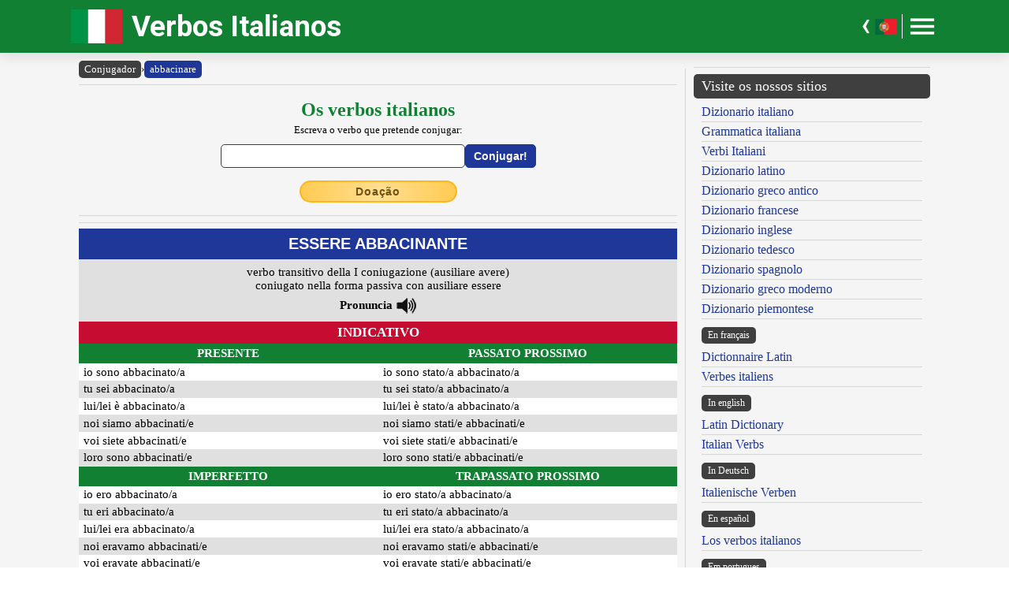

--- FILE ---
content_type: text/html; charset=UTF-8
request_url: https://www.italian-verbs.com/os-verbos-italianos.php?lemma=ABBACINARE100&mode=P
body_size: 11367
content:
<!DOCTYPE html><html lang="pt"><head><meta http-equiv="Content-Type" content="text/html; charset=UTF-8"/>
<script>var __ezHttpConsent={setByCat:function(src,tagType,attributes,category,force,customSetScriptFn=null){var setScript=function(){if(force||window.ezTcfConsent[category]){if(typeof customSetScriptFn==='function'){customSetScriptFn();}else{var scriptElement=document.createElement(tagType);scriptElement.src=src;attributes.forEach(function(attr){for(var key in attr){if(attr.hasOwnProperty(key)){scriptElement.setAttribute(key,attr[key]);}}});var firstScript=document.getElementsByTagName(tagType)[0];firstScript.parentNode.insertBefore(scriptElement,firstScript);}}};if(force||(window.ezTcfConsent&&window.ezTcfConsent.loaded)){setScript();}else if(typeof getEzConsentData==="function"){getEzConsentData().then(function(ezTcfConsent){if(ezTcfConsent&&ezTcfConsent.loaded){setScript();}else{console.error("cannot get ez consent data");force=true;setScript();}});}else{force=true;setScript();console.error("getEzConsentData is not a function");}},};</script>
<script>var ezTcfConsent=window.ezTcfConsent?window.ezTcfConsent:{loaded:false,store_info:false,develop_and_improve_services:false,measure_ad_performance:false,measure_content_performance:false,select_basic_ads:false,create_ad_profile:false,select_personalized_ads:false,create_content_profile:false,select_personalized_content:false,understand_audiences:false,use_limited_data_to_select_content:false,};function getEzConsentData(){return new Promise(function(resolve){document.addEventListener("ezConsentEvent",function(event){var ezTcfConsent=event.detail.ezTcfConsent;resolve(ezTcfConsent);});});}</script>
<script>if(typeof _setEzCookies!=='function'){function _setEzCookies(ezConsentData){var cookies=window.ezCookieQueue;for(var i=0;i<cookies.length;i++){var cookie=cookies[i];if(ezConsentData&&ezConsentData.loaded&&ezConsentData[cookie.tcfCategory]){document.cookie=cookie.name+"="+cookie.value;}}}}
window.ezCookieQueue=window.ezCookieQueue||[];if(typeof addEzCookies!=='function'){function addEzCookies(arr){window.ezCookieQueue=[...window.ezCookieQueue,...arr];}}
addEzCookies([{name:"ezoab_477313",value:"mod101-c; Path=/; Domain=italian-verbs.com; Max-Age=7200",tcfCategory:"store_info",isEzoic:"true",},{name:"ezosuibasgeneris-1",value:"8997e307-85a3-4e64-41f0-dd24504799eb; Path=/; Domain=italian-verbs.com; Expires=Mon, 18 Jan 2027 14:45:40 UTC; Secure; SameSite=None",tcfCategory:"understand_audiences",isEzoic:"true",}]);if(window.ezTcfConsent&&window.ezTcfConsent.loaded){_setEzCookies(window.ezTcfConsent);}else if(typeof getEzConsentData==="function"){getEzConsentData().then(function(ezTcfConsent){if(ezTcfConsent&&ezTcfConsent.loaded){_setEzCookies(window.ezTcfConsent);}else{console.error("cannot get ez consent data");_setEzCookies(window.ezTcfConsent);}});}else{console.error("getEzConsentData is not a function");_setEzCookies(window.ezTcfConsent);}</script><script type="text/javascript" data-ezscrex='false' data-cfasync='false'>window._ezaq = Object.assign({"edge_cache_status":13,"edge_response_time":91,"url":"https://www.italian-verbs.com/os-verbos-italianos.php?lemma=ABBACINARE100\u0026mode=P"}, typeof window._ezaq !== "undefined" ? window._ezaq : {});</script><script type="text/javascript" data-ezscrex='false' data-cfasync='false'>window._ezaq = Object.assign({"ab_test_id":"mod101-c"}, typeof window._ezaq !== "undefined" ? window._ezaq : {});window.__ez=window.__ez||{};window.__ez.tf={};</script><script type="text/javascript" data-ezscrex='false' data-cfasync='false'>window.ezDisableAds = true;</script>
<script data-ezscrex='false' data-cfasync='false' data-pagespeed-no-defer>var __ez=__ez||{};__ez.stms=Date.now();__ez.evt={};__ez.script={};__ez.ck=__ez.ck||{};__ez.template={};__ez.template.isOrig=true;__ez.queue=__ez.queue||function(){var e=0,i=0,t=[],n=!1,o=[],r=[],s=!0,a=function(e,i,n,o,r,s,a){var l=arguments.length>7&&void 0!==arguments[7]?arguments[7]:window,d=this;this.name=e,this.funcName=i,this.parameters=null===n?null:w(n)?n:[n],this.isBlock=o,this.blockedBy=r,this.deleteWhenComplete=s,this.isError=!1,this.isComplete=!1,this.isInitialized=!1,this.proceedIfError=a,this.fWindow=l,this.isTimeDelay=!1,this.process=function(){f("... func = "+e),d.isInitialized=!0,d.isComplete=!0,f("... func.apply: "+e);var i=d.funcName.split("."),n=null,o=this.fWindow||window;i.length>3||(n=3===i.length?o[i[0]][i[1]][i[2]]:2===i.length?o[i[0]][i[1]]:o[d.funcName]),null!=n&&n.apply(null,this.parameters),!0===d.deleteWhenComplete&&delete t[e],!0===d.isBlock&&(f("----- F'D: "+d.name),m())}},l=function(e,i,t,n,o,r,s){var a=arguments.length>7&&void 0!==arguments[7]?arguments[7]:window,l=this;this.name=e,this.path=i,this.async=o,this.defer=r,this.isBlock=t,this.blockedBy=n,this.isInitialized=!1,this.isError=!1,this.isComplete=!1,this.proceedIfError=s,this.fWindow=a,this.isTimeDelay=!1,this.isPath=function(e){return"/"===e[0]&&"/"!==e[1]},this.getSrc=function(e){return void 0!==window.__ezScriptHost&&this.isPath(e)&&"banger.js"!==this.name?window.__ezScriptHost+e:e},this.process=function(){l.isInitialized=!0,f("... file = "+e);var i=this.fWindow?this.fWindow.document:document,t=i.createElement("script");t.src=this.getSrc(this.path),!0===o?t.async=!0:!0===r&&(t.defer=!0),t.onerror=function(){var e={url:window.location.href,name:l.name,path:l.path,user_agent:window.navigator.userAgent};"undefined"!=typeof _ezaq&&(e.pageview_id=_ezaq.page_view_id);var i=encodeURIComponent(JSON.stringify(e)),t=new XMLHttpRequest;t.open("GET","//g.ezoic.net/ezqlog?d="+i,!0),t.send(),f("----- ERR'D: "+l.name),l.isError=!0,!0===l.isBlock&&m()},t.onreadystatechange=t.onload=function(){var e=t.readyState;f("----- F'D: "+l.name),e&&!/loaded|complete/.test(e)||(l.isComplete=!0,!0===l.isBlock&&m())},i.getElementsByTagName("head")[0].appendChild(t)}},d=function(e,i){this.name=e,this.path="",this.async=!1,this.defer=!1,this.isBlock=!1,this.blockedBy=[],this.isInitialized=!0,this.isError=!1,this.isComplete=i,this.proceedIfError=!1,this.isTimeDelay=!1,this.process=function(){}};function c(e,i,n,s,a,d,c,u,f){var m=new l(e,i,n,s,a,d,c,f);!0===u?o[e]=m:r[e]=m,t[e]=m,h(m)}function h(e){!0!==u(e)&&0!=s&&e.process()}function u(e){if(!0===e.isTimeDelay&&!1===n)return f(e.name+" blocked = TIME DELAY!"),!0;if(w(e.blockedBy))for(var i=0;i<e.blockedBy.length;i++){var o=e.blockedBy[i];if(!1===t.hasOwnProperty(o))return f(e.name+" blocked = "+o),!0;if(!0===e.proceedIfError&&!0===t[o].isError)return!1;if(!1===t[o].isComplete)return f(e.name+" blocked = "+o),!0}return!1}function f(e){var i=window.location.href,t=new RegExp("[?&]ezq=([^&#]*)","i").exec(i);"1"===(t?t[1]:null)&&console.debug(e)}function m(){++e>200||(f("let's go"),p(o),p(r))}function p(e){for(var i in e)if(!1!==e.hasOwnProperty(i)){var t=e[i];!0===t.isComplete||u(t)||!0===t.isInitialized||!0===t.isError?!0===t.isError?f(t.name+": error"):!0===t.isComplete?f(t.name+": complete already"):!0===t.isInitialized&&f(t.name+": initialized already"):t.process()}}function w(e){return"[object Array]"==Object.prototype.toString.call(e)}return window.addEventListener("load",(function(){setTimeout((function(){n=!0,f("TDELAY -----"),m()}),5e3)}),!1),{addFile:c,addFileOnce:function(e,i,n,o,r,s,a,l,d){t[e]||c(e,i,n,o,r,s,a,l,d)},addDelayFile:function(e,i){var n=new l(e,i,!1,[],!1,!1,!0);n.isTimeDelay=!0,f(e+" ...  FILE! TDELAY"),r[e]=n,t[e]=n,h(n)},addFunc:function(e,n,s,l,d,c,u,f,m,p){!0===c&&(e=e+"_"+i++);var w=new a(e,n,s,l,d,u,f,p);!0===m?o[e]=w:r[e]=w,t[e]=w,h(w)},addDelayFunc:function(e,i,n){var o=new a(e,i,n,!1,[],!0,!0);o.isTimeDelay=!0,f(e+" ...  FUNCTION! TDELAY"),r[e]=o,t[e]=o,h(o)},items:t,processAll:m,setallowLoad:function(e){s=e},markLoaded:function(e){if(e&&0!==e.length){if(e in t){var i=t[e];!0===i.isComplete?f(i.name+" "+e+": error loaded duplicate"):(i.isComplete=!0,i.isInitialized=!0)}else t[e]=new d(e,!0);f("markLoaded dummyfile: "+t[e].name)}},logWhatsBlocked:function(){for(var e in t)!1!==t.hasOwnProperty(e)&&u(t[e])}}}();__ez.evt.add=function(e,t,n){e.addEventListener?e.addEventListener(t,n,!1):e.attachEvent?e.attachEvent("on"+t,n):e["on"+t]=n()},__ez.evt.remove=function(e,t,n){e.removeEventListener?e.removeEventListener(t,n,!1):e.detachEvent?e.detachEvent("on"+t,n):delete e["on"+t]};__ez.script.add=function(e){var t=document.createElement("script");t.src=e,t.async=!0,t.type="text/javascript",document.getElementsByTagName("head")[0].appendChild(t)};__ez.dot=__ez.dot||{};__ez.queue.addFileOnce('/detroitchicago/boise.js', '/detroitchicago/boise.js?gcb=195-1&cb=5', true, [], true, false, true, false);__ez.queue.addFileOnce('/parsonsmaize/abilene.js', '/parsonsmaize/abilene.js?gcb=195-1&cb=e80eca0cdb', true, [], true, false, true, false);__ez.queue.addFileOnce('/parsonsmaize/mulvane.js', '/parsonsmaize/mulvane.js?gcb=195-1&cb=e75e48eec0', true, ['/parsonsmaize/abilene.js'], true, false, true, false);__ez.queue.addFileOnce('/detroitchicago/birmingham.js', '/detroitchicago/birmingham.js?gcb=195-1&cb=539c47377c', true, ['/parsonsmaize/abilene.js'], true, false, true, false);</script>
<script data-ezscrex="false" type="text/javascript" data-cfasync="false">window._ezaq = Object.assign({"ad_cache_level":0,"adpicker_placement_cnt":0,"ai_placeholder_cache_level":0,"ai_placeholder_placement_cnt":-1,"author":"Olivetti Media Communication - Enrico Olivetti","domain":"italian-verbs.com","domain_id":477313,"ezcache_level":2,"ezcache_skip_code":0,"has_bad_image":0,"has_bad_words":0,"is_sitespeed":0,"lt_cache_level":0,"response_size":48089,"response_size_orig":42215,"response_time_orig":72,"template_id":5,"url":"https://www.italian-verbs.com/os-verbos-italianos.php?lemma=ABBACINARE100\u0026mode=P","word_count":0,"worst_bad_word_level":0}, typeof window._ezaq !== "undefined" ? window._ezaq : {});__ez.queue.markLoaded('ezaqBaseReady');</script>
<script type='text/javascript' data-ezscrex='false' data-cfasync='false'>
window.ezAnalyticsStatic = true;

function analyticsAddScript(script) {
	var ezDynamic = document.createElement('script');
	ezDynamic.type = 'text/javascript';
	ezDynamic.innerHTML = script;
	document.head.appendChild(ezDynamic);
}
function getCookiesWithPrefix() {
    var allCookies = document.cookie.split(';');
    var cookiesWithPrefix = {};

    for (var i = 0; i < allCookies.length; i++) {
        var cookie = allCookies[i].trim();

        for (var j = 0; j < arguments.length; j++) {
            var prefix = arguments[j];
            if (cookie.indexOf(prefix) === 0) {
                var cookieParts = cookie.split('=');
                var cookieName = cookieParts[0];
                var cookieValue = cookieParts.slice(1).join('=');
                cookiesWithPrefix[cookieName] = decodeURIComponent(cookieValue);
                break; // Once matched, no need to check other prefixes
            }
        }
    }

    return cookiesWithPrefix;
}
function productAnalytics() {
	var d = {"pr":[6],"omd5":"c8a441aab3a082b15d9f61b148f82722","nar":"risk score"};
	d.u = _ezaq.url;
	d.p = _ezaq.page_view_id;
	d.v = _ezaq.visit_uuid;
	d.ab = _ezaq.ab_test_id;
	d.e = JSON.stringify(_ezaq);
	d.ref = document.referrer;
	d.c = getCookiesWithPrefix('active_template', 'ez', 'lp_');
	if(typeof ez_utmParams !== 'undefined') {
		d.utm = ez_utmParams;
	}

	var dataText = JSON.stringify(d);
	var xhr = new XMLHttpRequest();
	xhr.open('POST','/ezais/analytics?cb=1', true);
	xhr.onload = function () {
		if (xhr.status!=200) {
            return;
		}

        if(document.readyState !== 'loading') {
            analyticsAddScript(xhr.response);
            return;
        }

        var eventFunc = function() {
            if(document.readyState === 'loading') {
                return;
            }
            document.removeEventListener('readystatechange', eventFunc, false);
            analyticsAddScript(xhr.response);
        };

        document.addEventListener('readystatechange', eventFunc, false);
	};
	xhr.setRequestHeader('Content-Type','text/plain');
	xhr.send(dataText);
}
__ez.queue.addFunc("productAnalytics", "productAnalytics", null, true, ['ezaqBaseReady'], false, false, false, true);
</script><base href="https://www.italian-verbs.com/os-verbos-italianos.php?lemma=ABBACINARE100&amp;mode=P"/>
    <title>Os verbos italianos</title>
    <meta name="description" content="Verbos Italianos: conjugação de verbos regulares e irregulares da língua italiana!."/>
    <meta name="keywords" content="verbos italianos, conjugação de verbos italianos, conjugador de italiano, conjugação do verbo italiano, verbos italiano, verbos em italiano, gramática do verbo italiano, gramática do verbo em italiano, língua italiana, gramática italiana, aprender italiano, aprender a língua italiana, curso de italiano, curso de língua italiana, curso de línguas"/>
    <meta name="robots" content="all"/>
    
    <meta http-equiv="Content-Language" content="pt"/>
    <meta http-equiv="Keywords" content="verbos italianos, conjugação de verbos italianos, conjugador de italiano, conjugação do verbo italiano, verbos italiano, verbos em italiano, gramática do verbo italiano, gramática do verbo em italiano, língua italiana, gramática italiana, aprender italiano, aprender a língua italiana, curso de italiano, curso de língua italiana, curso de línguas"/>
    <meta name="viewport" content="width=device-width, initial-scale=1.0"/>

    <meta property="og:title" content="Os verbos italianos"/>
    <meta property="og:description" content="Verbos Italianos: conjugação de verbos regulares e irregulares da língua italiana!."/>
    <meta property="og:image" content="https://www.italian-verbs.com/inc/logo-banner.jpg"/>
    
    <meta name="OWNER" content="Arsenia Enriquez"/>
    <meta name="author" content="Olivetti Media Communication - Enrico Olivetti"/>
    <meta name="admin" content="Olivetti Media Communication - Mark Willian Olivetti"/>
    <meta name="developer" content="Olivetti Media Communication - Nazer Castañeda"/>

    <link rel="preconnect" href="https://fonts.googleapis.com"/>
    <link rel="preconnect" href="https://fonts.gstatic.com" crossorigin=""/>
    <link rel="preconnect" href="https://play.google.com"/>
    
    <link href="https://fonts.googleapis.com/css2?family=Roboto:wght@400;500;700&amp;display=swap" rel="stylesheet"/>

    <link rel="stylesheet" href="/inc/italian-verbs-v2.css"/>
    <link rel="stylesheet" href="/inc/template.style.default.css" type="text/css"/>
    <link rel="stylesheet" href="/inc/template.style.all.css" type="text/css"/>
    <link rel="stylesheet" href="/inc/template.style.media.css" type="text/css"/>

    
    <script>
        (function(i,s,o,g,r,a,m){i['GoogleAnalyticsObject']=r;i[r]=i[r]||function(){
        (i[r].q=i[r].q||[]).push(arguments)},i[r].l=1*new Date();a=s.createElement(o),
        m=s.getElementsByTagName(o)[0];a.async=1;a.src=g;m.parentNode.insertBefore(a,m)
        })(window,document,'script','//www.google-analytics.com/analytics.js','ga');

        ga('create', 'UA-73003971-1', 'auto');
        ga('require', 'displayfeatures')
        ga('send', 'pageview');
    </script>
    
    <script type="text/javascript">
        document.addEventListener("keydown", function(event) {
            if (document.activeElement == document.getElementById("txt_parola") 
            || document.activeElement == document.getElementById("txt_browse")) {
                return;
            }
            document.getElementById("txt_parola").focus();
        });
    </script>
<link rel='canonical' href='https://italian-verbs.com/os-verbos-italianos.php?lemma=ABBACINARE100&amp;mode=P' />
<script type='text/javascript'>
var ezoTemplate = 'orig_site';
var ezouid = '1';
var ezoFormfactor = '1';
</script><script data-ezscrex="false" type='text/javascript'>
var soc_app_id = '0';
var did = 477313;
var ezdomain = 'italian-verbs.com';
var ezoicSearchable = 1;
</script></head>
<body lang="pt" id="body">


<div class="container">

    <div id="header">
        <div class="header-wrapper">
            <div class="header-container">
                <div class="brand">
                    <div class="logo-container">
                        <a href="https://www.italian-verbs.com">
                            <img id="logoImage" src="/inc/logo-dizionario.png" width="65px" height="43px" alt="Verbos Italianos" title="Verbos Italianos"/>
                        </a>
                    </div>
                    <a class="site-name" href="https://www.italian-verbs.com">Verbos Italianos</a>
                </div>

                <div class="button-container">
                    <div class="lang-wrapper">
                        <div class="lang-container">
                            <a id="langArrowTrigger" class="lang-arrow hide-on-mobile" href="#">
                                <img alt="Selettore lingua" src="/inc/arrow-left.png" width="11px" height="18.28px"/>
                            </a>
                            <div id="langCollection" class="lang-collection hide-all hide-on-mobile">
                                <a class="lang-toggle" href="https://www.italian-verbs.com/italian-verbs/conjugation.php">
                                    <img alt="Italian verbs" title="Italian verbs" src="/inc/gb.png" width="30px" height="30px"/>
                                </a>
                                <a class="lang-toggle" href="https://www.italian-verbs.com/verbi-italiani/coniugazione.php">
                                    <img alt="Verbi italiani" title="Verbi italiani" src="/inc/it.png" width="30px" height="30px"/>
                                </a>
                                <a class="lang-toggle" href="https://www.italian-verbs.com/verbes-italiens/conjugaison.php">
                                    <img alt="Verbes italiens" title="Verbes italiens" src="/inc/fr.png" width="30px" height="30px"/>
                                </a>
                                <a class="lang-toggle" href="https://www.italian-verbs.com/italienische-verben/konjugation.php">
                                    <img alt="Italienische Verben" title="Italienische Verben" src="/inc/de.png" width="30px" height="30px"/>
                                </a>
                                <a class="lang-toggle" href="https://www.italian-verbs.com/los-verbos-italianos/conjugacion.php">
                                    <img alt="Verbos Italianos en español" title="Verbos italianos en español" src="/inc/es.png" width="30px" height="30px"/>
                                </a>
                                <a class="lang-toggle" href="https://www.italian-verbs.com/os-verbos-italianos/conjugacao.php">
                                    <img alt="Verbos italianos em protuguês" title="Verbos italianos em português" src="/inc/pt.png" width="30px" height="30px"/>
                                </a>
                                <a class="lang-toggle" href="https://www.italian-verbs.com/italyanskiye-glagoly/konyugatsiya.php">
                                    <img alt="Итальянские глаголы" title="Итальянские глаголы" src="/inc/ru.png" width="30px" height="30px"/>
                                </a>
                            </div>
                        </div>
                    </div>
                    <a id="langFlagTrigger" class="lang-toggle hide-on-mobile" href="#">
                        <img alt="Verbos italianos em protuguês" title="Verbos italianos em português" src="/inc/pt.png" width="30px" height="30px"/>
                    </a>

                    <div class="button-divider hide-on-mobile"></div>
                    <div id="appButton">
                        <img id="menuButton" src="/inc/menu.png" width="40px" height="30px" alt="Menu"/>
                    </div>
                </div>
            </div>
        </div>
        <div class="navigation-wrapper">
            <div id="navigation">
                <div class="navigation-content">

                    <div class="navigation-row p-0 hide-on-desktop show-on-mobile-flex">

                        <div class="button-container">
                            <a class="lang-toggle" href="https://www.italian-verbs.com/italian-verbs/conjugation.php">
                                <img alt="Italian verbs" title="Italian verbs" src="/inc/gb.png" width="30px" height="30px"/>
                            </a>
                            <a class="lang-toggle" href="https://www.italian-verbs.com/verbi-italiani/coniugazione.php">
                                <img alt="Verbi italiani" title="Verbi italiani" src="/inc/it.png" width="30px" height="30px"/>
                            </a>
                            <a class="lang-toggle" href="https://www.italian-verbs.com/verbes-italiens/conjugaison.php">
                                <img alt="Verbes italiens" title="Verbes italiens" src="/inc/fr.png" width="30px" height="30px"/>
                            </a>
                            <a class="lang-toggle" href="https://www.italian-verbs.com/italienische-verben/konjugation.php">
                                <img alt="Italienische Verben" title="Italienische Verben" src="/inc/de.png" width="30px" height="30px"/>
                            </a>
                            <a class="lang-toggle" href="https://www.italian-verbs.com/los-verbos-italianos/conjugacion.php">
                                <img alt="Verbos Italianos en español" title="Verbos italianos en español" src="/inc/es.png" width="30px" height="30px"/>
                            </a>
                            <a class="lang-toggle" href="https://www.italian-verbs.com/os-verbos-italianos/conjugacao.php">
                                <img alt="Verbos italianos em protuguês" title="Verbos italianos em português" src="/inc/pt.png" width="30px" height="30px"/>
                            </a>
                            <a class="lang-toggle" href="https://www.italian-verbs.com/italyanskiye-glagoly/konyugatsiya.php">
                                <img alt="Итальянские глаголы" title="Итальянские глаголы" src="/inc/ru.png" width="30px" height="30px"/>
                            </a>
                        </div>

                    </div>

                    <div class="navigation-row">

                        <div class="navigation-item">
                            <a class="nav-title" href="/os-verbos-italianos/conjugacao.php">Inicio</a>
                            <a class="nav-title" href="/os-verbos-italianos/conjugacao.php">Conjugador</a>
                            <ul>
                                <li><a class="nav-link" href="/os-verbos-italianos/os-verbos-italianos-faq.php">FAQ sui verbi italiani</a></li>
                                <li><a class="nav-link" href="/os-verbos-italianos/os-verbos-italianos-top.php">Verbos italianos<br/>mais procurados</a></li>
                            </ul>
                        </div>

                        <div class="navigation-item">
                            <a class="nav-title" href="#">Outras versões</a>
                            <ul>
                                <li><a class="nav-link" href="/italian-verbs/conjugation.php"><img alt="Italian Verbs" title="Italian Verbs" src="/inc/gb.gif" width="18px" height="12px"/> Italian Verbs</a></li>
                                <li><a class="nav-link" href="/verbi-italiani/coniugazione.php"><img alt="Verbi Italiani" title="Verbi Italiani" src="/inc/it.gif" width="18px" height="12px"/> Verbi Italiani</a></li>
                                <li><a class="nav-link" href="/verbes-italiens/conjugaison.php"><img alt="Verbes Italiens" title="Verbes Italiens" src="/inc/fr.gif" width="18px" height="12px"/> Verbes Italiens</a></li>
                                <li><a class="nav-link" href="/italienische-verben/konjugation.php"><img alt="Italienische Verben" title="Italienische Verben" src="/inc/de.gif" width="18px" height="12px"/> Italienische Verben</a></li>
                                <li><a class="nav-link" href="/los-verbos-italianos/conjugacion.php"><img alt="Los Verbos Italianos" title="Los Verbos Italianos" src="/inc/es.gif" width="18px" height="12px"/> Los Verbos Italianos</a></li>
                                <li><a class="nav-link" href="/os-verbos-italianos/conjugacao.php"><img alt="Os Verbos Italianos" title="Os Verbos Italianos" src="/inc/pt.gif" width="18px" height="12px"/> Os Verbos Italianos</a></li>
                                <li><a class="nav-link" href="/italyanskiye-glagoly/konyugatsiya.php"><img alt="Итальянские глаголы" title="Итальянские глаголы" src="/inc/ru.gif" width="18px" height="12px"/> Итальянские глаголы</a></li>
                            </ul>
                        </div>

                        <div class="navigation-item">
                            <a class="nav-title" href="#">Utilitários</a>
                            <ul>
                                <li><a class="nav-link" href="/os-verbos-italianos/os-verbos-italianos-mapa.php">Mapa do sitio</a></li>
                                <li><a class="nav-link" href="/os-verbos-italianos/os-verbos-italianos-info.php">Informação</a></li>
                                <li><a class="nav-link" href="/os-verbos-italianos/os-verbos-italianos-privacy.php">Declaração de Privacidade</a></li>
                                <li><a class="nav-link" href="/contact.php?lang=pt">Contacto</a></li>
                            </ul>
                        </div>

                    </div>

                </div>
            </div>
        </div>
    </div>

    <div id="main">
        <div class="content">
            <div class="left-content">
                <div id="breadcrumbs"><a href="https://www.italian-verbs.com/os-verbos-italianos/conjugacao.php">Conjugador</a><span class="separator">›</span><a class="background-primary" href="https://www.italian-verbs.com/os-verbos-italianos/conjugacao.php?lemma=ABBACINARE100">abbacinare</a></div><hr/>
<!-- search form -->
<div class="section mb-3">
    <div class="col">
        <div class="formSearchTitle">
            <label for="txt_parola">
                <h2>Os verbos italianos</h2>
                <div class="mt-1 smaller">Escreva o verbo que pretende conjugar:</div>
            </label>
        </div>
        <div class="formSearchWidth">
            <form name="ricerca" method="GET" action="https://www.italian-verbs.com/os-verbos-italianos/conjugacao.php">
                <div class="formSearchBody">
                    <input name="parola" id="txt_parola" class="formSearchInput" type="text" value="" required=""/>
                    <input class="formSearchButton" value="Conjugar!" type="submit"/>
                </div>
            </form>
        </div>
    </div>
</div>
<!-- /search form -->
<div class="text-center mb-3"><a class="donateButton" target="_blank" href="https://donorbox.org/olivetti-media-communication-donazione?default_interval=m">Doação</a></div><div id="wrapper" class="conjugation-container" lang="it">

    <!-- ADS CENTER -->
    <hr size="1"/>
    <div class="text-center">
<!-- Ezoic - _CENTER1 - under_page_title -->
<div id="ezoic-pub-ad-placeholder-108"></div>
<!-- End Ezoic - _CENTER1 - under_page_title -->
</div>
    <hr size="1"/>

    <!-- TITLE -->
    <div id="verb_title" class="background-primary p-2 text-center"><span class="verbo">ESSERE ABBACINANTE</span></div>
    <div id="verb_desc" class="background-stripe p-2 text-center">
        <span class="descr">verbo transitivo della I coniugazione (ausiliare avere)<br/>coniugato nella forma passiva con ausiliare essere<br/>
</span>
        <div class="">
            <div class="voice_container pt-1">
                <b>Pronuncia</b><span class="psPlay" data-audio="mp3_path_it.php?f=ABBACINARE100.mp3" onclick="return playVoice(this);"> </span>
            </div>
        </div>
    </div>
    
    <!-- INDICATIVO -->
    <div class="background-red p-1 text-center text-white text-bold"><span class="modo">INDICATIVO</span></div>

    <!-- indicativo presente/passato prossimo -->
    <div class="section">
        <div class="col flex-basis-50">
            <div class="list">
                <div class="background-green ph-2 pv-1 text-center"><span class="tempo">PRESENTE</span></div>
                <div id="IP1" class="background-white cpad">io sono abbacinato/a</div>
                <div id="IP2" class="background-stripe cpad">tu sei abbacinato/a</div>
                <div class="background-white cpad">lui/lei è abbacinato/a</div>
                <div class="background-stripe cpad">noi siamo abbacinati/e</div>
                <div class="background-white cpad">voi siete abbacinati/e</div>
                <div class="background-stripe cpad">loro sono abbacinati/e</div>

                <div class="background-green ph-2 pv-1 text-center"><span class="tempo">IMPERFETTO</span></div>
                <div class="background-white cpad">io ero abbacinato/a</div>
                <div class="background-stripe cpad">tu eri abbacinato/a</div>
                <div class="background-white cpad">lui/lei era abbacinato/a</div>
                <div class="background-stripe cpad">noi eravamo abbacinati/e</div>
                <div class="background-white cpad">voi eravate abbacinati/e</div>
                <div class="background-stripe cpad">loro erano abbacinati/e</div>

                <div class="background-green ph-2 pv-1 text-center"><span class="tempo">PASSATO REMOTO</span></div>
                <div id="PR1" class="background-white cpad">io fui abbacinato/a</div>
                <div id="PR2" class="background-stripe cpad">tu fosti abbacinato/a</div>
                <div class="background-white cpad">lui/lei fu abbacinato/a</div>
                <div class="background-stripe cpad">noi fummo abbacinati/e</div>
                <div class="background-white cpad">voi foste abbacinati/e</div>
                <div class="background-stripe cpad">loro furono abbacinati/e</div>

                <div class="background-green ph-2 pv-1 text-center"><span class="tempo">FUTURO SEMPLICE</span></div>
                <div class="background-white cpad">io sarò abbacinato/a</div>
                <div class="background-stripe cpad">tu sarai abbacinato/a</div>
                <div class="background-white cpad">lui/lei sarà abbacinato/a</div>
                <div class="background-stripe cpad">noi saremo abbacinati/e</div>
                <div class="background-white cpad">voi sarete abbacinati/e</div>
                <div class="background-stripe cpad">loro saranno abbacinati/e</div>
            </div>
        </div>

        <div class="col flex-basis-50">
            <div class="list">
                <div class="background-green ph-2 pv-1 text-center"><span class="tempo">PASSATO PROSSIMO</span></div>
                <div class="background-white cpad">io sono stato/a abbacinato/a</div>
                <div class="background-stripe cpad">tu sei stato/a abbacinato/a</div>
                <div class="background-white cpad">lui/lei è stato/a abbacinato/a</div>
                <div class="background-stripe cpad">noi siamo stati/e abbacinati/e</div>
                <div class="background-white cpad">voi siete stati/e abbacinati/e</div>
                <div class="background-stripe cpad">loro sono stati/e abbacinati/e</div>

                <div class="background-green ph-2 pv-1 text-center"><span class="tempo">TRAPASSATO PROSSIMO</span></div>
                <div class="background-white cpad">io ero stato/a abbacinato/a</div>
                <div class="background-stripe cpad">tu eri stato/a abbacinato/a</div>
                <div class="background-white cpad">lui/lei era stato/a abbacinato/a</div>
                <div class="background-stripe cpad">noi eravamo stati/e abbacinati/e</div>
                <div class="background-white cpad">voi eravate stati/e abbacinati/e</div>
                <div class="background-stripe cpad">loro erano stati/e abbacinati/e</div>

                <div class="background-green ph-2 pv-1 text-center"><span class="tempo">TRAPASSATO REMOTO</span></div>
                <div class="background-white cpad">io fui stato/a abbacinato/a</div>
                <div class="background-stripe cpad">tu fosti stato/a abbacinato/a</div>
                <div class="background-white cpad">lui/lei fu stato/a abbacinato/a</div>
                <div class="background-stripe cpad">noi fummo stati/e abbacinati/e</div>
                <div class="background-white cpad">voi foste stati/e abbacinati/e</div>
                <div class="background-stripe cpad">loro furono stati/e abbacinati/e</div>

                <div class="background-green ph-2 pv-1 text-center"><span class="tempo">FUTURO ANTERIORE</span></div>
                <div class="background-white cpad">io sarò stato/a abbacinato/a</div>
                <div class="background-stripe cpad">tu sarai stato/a abbacinato/a</div>
                <div class="background-white cpad">lui/lei sarà stato/a abbacinato/a</div>
                <div class="background-stripe cpad">noi saremo stati/e abbacinati/e</div>
                <div class="background-white cpad">voi sarete stati/e abbacinati/e</div>
                <div class="background-stripe cpad">loro saranno stati/e abbacinati/e</div>
            </div>
        </div>
    </div>

    <div class="text-center mt-2"><span class="small text-secondary">continua abaixo</span></div>
    <hr size="1"/>
    
    <div class="text-center">
<!-- Ezoic - _CENTER2 - under_first_paragraph -->
<div id="ezoic-pub-ad-placeholder-109"></div>
<!-- End Ezoic - _CENTER2 - under_first_paragraph -->
</div>
    <hr size="1"/>

    <!-- CONGIUNTIVO -->
    <div class="background-red p-1 text-center text-white text-bold"><span class="modo">CONGIUNTIVO</span></div>

    <!-- congiuntivo presente/passato -->
    <div class="section">
        <div class="col flex-basis-50">
            <div class="list">
                <div class="background-green ph-2 pv-1 text-center"><span class="tempo">PRESENTE</span></div>
                <div class="background-white cpad">che io sia abbacinato/a</div>
                <div class="background-stripe cpad">che tu sia abbacinato/a</div>
                <div class="background-white cpad">che lui/lei sia abbacinato/a</div>
                <div class="background-stripe cpad">che noi siamo abbacinati/e</div>
                <div class="background-white cpad">che voi siate abbacinati/e</div>
                <div class="background-stripe cpad">che loro siano abbacinati/e</div>

                <div class="background-green ph-2 pv-1 text-center"><span class="tempo">IMPERFETTO</span></div>
                <div class="background-white cpad">che io fossi abbacinato/a</div>
                <div class="background-stripe cpad">che tu fossi abbacinato/a</div>
                <div class="background-white cpad">che lui/lei fosse abbacinato/a</div>
                <div class="background-stripe cpad">che noi fossimo abbacinati/e</div>
                <div class="background-white cpad">che voi foste abbacinati/e</div>
                <div class="background-stripe cpad">che loro fossero abbacinati/e</div>
            </div>
        </div>

        <div class="col flex-basis-50">
            <div class="list">
                <div class="background-green ph-2 pv-1 text-center"><span class="tempo">PASSATO</span></div>
                <div class="background-white cpad">che io sia stato/a abbacinato/a</div>
                <div class="background-stripe cpad">che tu sia stato/a abbacinato/a</div>
                <div class="background-white cpad">che lui/lei sia stato/a abbacinato/a</div>
                <div class="background-stripe cpad">che noi siamo stati/e abbacinati/e</div>
                <div class="background-white cpad">che voi siate stati/e abbacinati/e</div>
                <div class="background-stripe cpad">che loro siano stati/e abbacinati/e</div>

                <div class="background-green ph-2 pv-1 text-center"><span class="tempo">TRAPASSATO</span></div>
                <div class="background-white cpad">che io fossi stato/a abbacinato/a</div>
                <div class="background-stripe cpad">che tu fossi stato/a abbacinato/a</div>
                <div class="background-white cpad">che lui/lei fosse stato/a abbacinato/a</div>
                <div class="background-stripe cpad">che noi fossimo stati/e abbacinati/e</div>
                <div class="background-white cpad">che voi foste stati/e abbacinati/e</div>
                <div class="background-stripe cpad">che loro fossero stati/e abbacinati/e</div>
            </div>
        </div>
    </div>

    <!-- CONDIZIONALE -->
    <div class="background-red p-1 text-center text-white text-bold"><span class="modo">CONDIZIONALE</span></div>

    <!-- condizionale presente/passato -->
    <div class="section">
        <div class="col flex-basis-50">
            <div class="list">
                <div class="background-green ph-2 pv-1 text-center"><span class="tempo">Presente</span></div>
                <div class="background-white cpad">io sarei abbacinato/a</div>
                <div class="background-stripe cpad">tu saresti abbacinato/a</div>
                <div class="background-white cpad">lui/lei sarebbe abbacinato/a</div>
                <div class="background-stripe cpad">noi saremmo abbacinati/e</div>
                <div class="background-white cpad">voi sareste abbacinati/e</div>
                <div class="background-stripe cpad">loro sarebbero abbacinati/e</div>
            </div>
        </div>

        <div class="col flex-basis-50">
            <div class="list">
                <div class="background-green ph-2 pv-1 text-center"><span class="tempo">Passato</span></div>
                <div class="background-white cpad">io sarei stato/a abbacinato/a</div>
                <div class="background-stripe cpad">tu saresti stato/a abbacinato/a</div>
                <div class="background-white cpad">lui/lei sarebbe stato/a abbacinato/a</div>
                <div class="background-stripe cpad">noi saremmo stati/e abbacinati/e</div>
                <div class="background-white cpad">voi sareste stati/e abbacinati/e</div>
                <div class="background-stripe cpad">loro sarebbero stati/e abbacinati/e</div>
            </div>
        </div>
    </div>

    <!-- imperativo/modi corti -->
    <div class="section cgap">
        <div class="col flex-basis-50">
            <div class="list">
                <div class="background-red p-1 text-center text-white text-bold"><span class="modo">IMPERATIVO</span></div>
                <div class="background-green ph-2 pv-1 text-center"><span class="tempo">PRESENTE</span></div>
                <div class="background-white cpad">—</div>
                <div class="background-stripe cpad">—</div>
                <div class="background-white cpad">—</div>
                <div class="background-stripe cpad">—</div>
                <div class="background-white cpad">—</div>
                <div class="background-stripe cpad">—</div>
            </div>
        </div>

        <div class="col flex-basis-50">
            <div class="list">
                <div class="background-red p-1 text-center text-white text-bold"><span class="modo">INFINITO</span></div>
                <div class="background-white cpad"><b>Presente:</b> essere abbacinante</div>
                <div class="background-stripe cpad"><b>Passato:</b>   essere stato/a/i/e abbacinato/a/i/e</div>

                <div class="background-red p-1 text-center text-white text-bold"><span class="modo">PARTICIPIO</span></div>
                <div class="background-white cpad"><b>Presente:</b> essente abbacinante</div>
                <div class="background-stripe cpad"><b>Passato:</b>   essente stato/a/i/e abbacinato/a/i/e</div>

                <div class="background-red p-1 text-center text-white text-bold"><span class="modo">GERUNDIO</span></div>
                <div class="background-white cpad"><b>Presente:</b> essendo abbacinante</div>
                <div class="background-stripe cpad"><b>Passato:</b>   essendo stato/a/i/e abbacinato/a/i/e</div>
            </div>
        </div>
    </div>

</div><div class="table-buttons"><a class="pagination-link background-secondary" href="/os-verbos-italianos.php?lemma=ABBACINARE100&amp;mode=A">Attivo</a><a class="pagination-link background-secondary" href="/os-verbos-italianos.php?lemma=ABBACINARE100&amp;mode=R">Riflessivo</a><a class="pagination-link background-secondary" href="/os-verbos-italianos.php?lemma=ABBACINARE100&amp;mode=P&amp;E=A&amp;print=yes" target="_blank">Versão para a impressora<br/><span class="small">(em janela nova)</span></a></div><div class="mt-3 text-center"><span class="small text-secondary">continua abaixo</span></div><hr size="1"/>
        <div class="section-fixed gap">
            <div class="col text-left"><a class="pagination-link background-primary" href="/os-verbos-italianos.php?lemma=ABBACCHIARE100">‹ abbacchiare</a>
</div>
            <div class="col text-right"><a class="pagination-link background-primary" href="/os-verbos-italianos.php?lemma=ABBADARE100">abbadare ›</a>
</div>
        </div>
    <hr size="1"/><br/><div class="text-center"><h3 class="mb-1">Browse the Italian verbs</h3>
<div class="browser-letter-container"><a class="browser-letter-link" href="/os-verbos-italianos.php?browse=A">A</a>
<a class="browser-letter-link" href="/os-verbos-italianos.php?browse=B">B</a>
<a class="browser-letter-link" href="/os-verbos-italianos.php?browse=C">C</a>
<a class="browser-letter-link" href="/os-verbos-italianos.php?browse=D">D</a>
<a class="browser-letter-link" href="/os-verbos-italianos.php?browse=E">E</a>
<a class="browser-letter-link" href="/os-verbos-italianos.php?browse=F">F</a>
<a class="browser-letter-link" href="/os-verbos-italianos.php?browse=G">G</a>
<a class="browser-letter-link" href="/os-verbos-italianos.php?browse=H">H</a>
<a class="browser-letter-link" href="/os-verbos-italianos.php?browse=I">I</a>
<a class="browser-letter-link" href="/os-verbos-italianos.php?browse=J">J</a>
<a class="browser-letter-link" href="/os-verbos-italianos.php?browse=K">K</a>
<a class="browser-letter-link" href="/os-verbos-italianos.php?browse=L">L</a>
<a class="browser-letter-link" href="/os-verbos-italianos.php?browse=M">M</a>
<a class="browser-letter-link" href="/os-verbos-italianos.php?browse=N">N</a>
<a class="browser-letter-link" href="/os-verbos-italianos.php?browse=O">O</a>
<a class="browser-letter-link" href="/os-verbos-italianos.php?browse=P">P</a>
<a class="browser-letter-link" href="/os-verbos-italianos.php?browse=Q">Q</a>
<a class="browser-letter-link" href="/os-verbos-italianos.php?browse=R">R</a>
<a class="browser-letter-link" href="/os-verbos-italianos.php?browse=S">S</a>
<a class="browser-letter-link" href="/os-verbos-italianos.php?browse=T">T</a>
<a class="browser-letter-link" href="/os-verbos-italianos.php?browse=U">U</a>
<a class="browser-letter-link" href="/os-verbos-italianos.php?browse=V">V</a>
<a class="browser-letter-link" href="/os-verbos-italianos.php?browse=W">W</a>
<a class="browser-letter-link" href="/os-verbos-italianos.php?browse=X">X</a>
<a class="browser-letter-link" href="/os-verbos-italianos.php?browse=Y">Y</a>
<a class="browser-letter-link" href="/os-verbos-italianos.php?browse=Z">Z</a>
</div></div><hr size="1"/><div class="section">
<div class="col flex-basis-50"><div class="mini-browse-cell "><span class="br_italiano"><a class="adv" href="/os-verbos-italianos.php?lemma=ABALIENARE100">abalienare</a></span></div>
<div class="mini-browse-cell background-stripe"><span class="br_italiano"><a class="adv" href="/os-verbos-italianos.php?lemma=ABANDONARE100">abandonare</a></span></div>
<div class="mini-browse-cell "><span class="br_italiano"><a class="adv" href="/os-verbos-italianos.php?lemma=ABBACARE100">abbacare</a></span></div>
<div class="mini-browse-cell background-stripe"><span class="br_italiano"><a class="adv" href="/os-verbos-italianos.php?lemma=ABBACCHIARE100">abbacchiare</a></span></div>
<div class="mini-browse-cell "><span class="br_italiano text-red text-bold">abbacinare</span></div>
<div class="mini-browse-cell background-stripe"><span class="br_italiano"><a class="adv" href="/os-verbos-italianos.php?lemma=ABBADARE100">abbadare</a></span></div>
<div class="mini-browse-cell "><span class="br_italiano"><a class="adv" href="/os-verbos-italianos.php?lemma=ABBAGLIARE100">abbagliare</a></span></div>
<div class="mini-browse-cell background-stripe"><span class="br_italiano"><a class="adv" href="/os-verbos-italianos.php?lemma=ABBAIARE100">abbaiare</a></span></div>
<div class="mini-browse-cell "><span class="br_italiano"><a class="adv" href="/os-verbos-italianos.php?lemma=ABBALLARE100">abballare</a></span></div>
<div class="mini-browse-cell background-stripe"><span class="br_italiano"><a class="adv" href="/os-verbos-italianos.php?lemma=ABBALLINARE100">abballinare</a></span></div>
</div>
<div class="col flex-basis-50"><div class="mini-browse-cell "><span class="br_italiano"><a class="adv" href="/os-verbos-italianos.php?lemma=ABBALLOTTARE100">abballottare</a></span></div>
<div class="mini-browse-cell background-stripe"><span class="br_italiano"><a class="adv" href="/os-verbos-italianos.php?lemma=ABBALUGINARE100">abbaluginare</a></span></div>
<div class="mini-browse-cell "><span class="br_italiano"><a class="adv" href="/os-verbos-italianos.php?lemma=ABBAMBINARE100">abbambinare</a></span></div>
<div class="mini-browse-cell background-stripe"><span class="br_italiano"><a class="adv" href="/os-verbos-italianos.php?lemma=ABBANCARE100">abbancare</a></span></div>
<div class="mini-browse-cell "><span class="br_italiano"><a class="adv" href="/os-verbos-italianos.php?lemma=ABBANDONARE100">abbandonare</a></span></div>
<div class="mini-browse-cell background-stripe"><span class="br_italiano"><a class="adv" href="/os-verbos-italianos.php?lemma=ABBARBAGLIARE100">abbarbagliare</a></span></div>
<div class="mini-browse-cell "><span class="br_italiano"><a class="adv" href="/os-verbos-italianos.php?lemma=ABBARBARE100">abbarbare</a></span></div>
<div class="mini-browse-cell background-stripe"><span class="br_italiano"><a class="adv" href="/os-verbos-italianos.php?lemma=ABBARBICARE100">abbarbicare</a></span></div>
<div class="mini-browse-cell "><span class="br_italiano"><a class="adv" href="/os-verbos-italianos.php?lemma=ABBARCARE100">abbarcare</a></span></div>
<div class="mini-browse-cell background-stripe"><span class="br_italiano"><a class="adv" href="/os-verbos-italianos.php?lemma=ABBARRARE100">abbarrare</a></span></div>
</div>
</div>
<hr size="1"/>

<!-- browse form -->
<form name="browser" method="GET" action="https://www.italian-verbs.com/os-verbos-italianos/conjugacao.php">
    <div class="formSearchBody flex-wrap">
        <span class="display-inline-block mv-2 smaller"><label for="txt_browse">Explorar os verbos italianos de:</label></span>
        <input name="browse" id="txt_browse" class="formBrowseInput" type="text" size="15" required=""/>
        <input class="formSearchButton m-0" value="Pesquisa" type="submit"/>
    </div>
</form>
<!-- /browse form -->
<hr size="1"/><div class="text-center">
<!-- Ezoic - _CENTER3 - longer_content -->
<div id="ezoic-pub-ad-placeholder-110"></div>
<!-- End Ezoic - _CENTER3 - longer_content -->
</div><span class="cache">{{ID:ABBACINARE100}}</span><br/><span class="cache">---CACHE---</span><br/>            </div>
            <div class="middle-divider">
                <div class="border"></div>
            </div>
            <div class="right-content">
                <div class="text-center">
<!-- Ezoic - _RIGHT1 - sidebar -->
<div id="ezoic-pub-ad-placeholder-105"></div>
<!-- End Ezoic - _RIGHT1 - sidebar -->
 </div>
                <hr/>

                <div class="our-sites-title">Visite os nossos sitios</div>
                <ul>
                    <li><a class="adv" href="https://www.dizionario-italiano.it" title="Dizionario italiano" target="_blank">Dizionario italiano</a></li>
                    <li><a class="adv" href="https://www.dizionario-italiano.it/grammatica-italiana.php" title="Grammatica italiana" target="_blank">Grammatica italiana</a></li>
                    <li><a class="adv" href="https://www.italian-verbs.com/verbi-italiani/coniugazione.php" title="Coniugatore verbi italiani" target="_blank">Verbi Italiani</a></li>
                    <li><a class="adv" href="https://www.dizionario-latino.com" title="Dizionario latino" target="_blank">Dizionario latino</a></li>
                    <li><a class="adv" href="https://www.grecoantico.com" title="Dizionario greco antico" target="_blank">Dizionario greco antico</a></li>
                    <li><a class="adv" href="https://www.dizionario-francese.com" title="Dizionario francese" target="_blank">Dizionario francese</a></li>
                    <li><a class="adv" href="https://www.dizionario-inglese.com" title="Dizionario inglese" target="_blank">Dizionario inglese</a></li>
                    <li><a class="adv" href="https://www.dizionario-tedesco.com" title="Dizionario tedesco" target="_blank">Dizionario tedesco</a></li>
                    <li><a class="adv" href="https://www.dizionario-spagnolo.com" title="Dizionario spagnolo" target="_blank">Dizionario spagnolo</a></li>
                    <li><a class="adv" href="https://www.grecomoderno.com" title="Dizionario greco moderno" target="_blank">Dizionario greco moderno</a></li>
                    <li><a class="adv" href="https://www.piemonteis.com" title="Dizionario piemontese" target="_blank">Dizionario piemontese</a></li>
                </ul>

                <div class="our-sites-subtitle">En français</div>
                <ul>
                    <li><a class="adv" href="https://www.grand-dictionnaire-latin.com" title="Dictionnaire Latin, conjugueur, declinaison latin" target="_blank">Dictionnaire Latin</a></li>
                    <li><a class="adv" href="https://www.italian-verbs.com/verbes-italiens/conjugaison.php" title="Conjugueur, conjugaison Verbes Italiens" target="_blank">Verbes italiens</a></li>
                </ul>
                
                <div class="our-sites-subtitle">In english</div>
                <ul>
                    <li><a class="adv" href="https://www.online-latin-dictionary.com" title="Latin Dictionary conjugator declension" target="_blank">Latin Dictionary</a></li>
                    <li><a class="adv" href="https://www.italian-verbs.com/italian-verbs/conjugation.php" title="Italian Verbs Conjugation Conjugator" target="_blank">Italian Verbs</a></li>
                </ul>
                
                <div class="our-sites-subtitle">In Deutsch</div>
                <ul>
                    <li><a class="adv" href="https://www.italian-verbs.com/italienische-verben/konjugation.php" title="Italienische Verben Konjugation Konjugator" target="_blank">Italienische Verben</a></li>
                </ul>
                
                <div class="our-sites-subtitle">En español</div>
                <ul>
                    <li><a class="adv" href="https://www.italian-verbs.com/los-verbos-italianos/conjugacion.php" title="Conjugación Conjugador Verbos Italianos" target="_blank">Los verbos italianos</a></li>
                </ul>
                
                <div class="our-sites-subtitle">Em portugues</div>
                <ul>
                    <li><a class="adv" href="https://www.italian-verbs.com/os-verbos-italianos/conjugacao.php" title="Conjugaçao Conjugador Verbos Italianos" target="_blank">Os verbos italianos</a></li>
                </ul>
                
                <div class="our-sites-subtitle">По русски</div>
                <ul>
                    <li><a class="adv" href="https://www.italian-verbs.com/italyanskiye-glagoly/konyugatsiya.php" title="Спряжение итальянских глаголов" target="_blank">Итальянские глаголы</a></li>
                </ul>
                
                <div class="our-sites-subtitle">Στα ελληνικά</div>
                <ul>
                    <li><a class="adv" href="https://www.italikolexiko.com" title="Ιταλοελληνικό Ελληνοιταλικό Ιταλικό Λεξικό" target="_blank">Ιταλικό Λεξικό</a></li>
                </ul>
                
                <div class="our-sites-subtitle">Ën piemontèis</div>
                <ul class="mb-3">
                    <li><a class="adv" href="https://www.piemonteis.com" title="Dissionari piemontèis, Dizionario piemontese" target="_blank">Dissionari piemontèis</a></li>
                </ul>

                <div class="our-sites-title">Nossos aplicativos móveis</div>
                <div class="our-sites-subtitle">Android</div>
                <ul class="mb-3">
                    <li><a class="adv" href="https://play.google.com/store/apps/details?id=com.omc.olivettidizionarioitaliano" title="Dizionario italiano" target="_blank">Dizionario italiano</a></li>
                </ul>

                <div class="text-center">
<!-- Ezoic - _RIGHT2 - sidebar_floating_1 -->
<div id="ezoic-pub-ad-placeholder-106"></div>
<!-- End Ezoic - _RIGHT2 - sidebar_floating_1 -->
 </div>
            </div>
        </div>
    </div>

    <div id="footer">
        <div class="footer-content">
            <div class="footer-top">© 2005-2029 - Todos os direitos reservados - Olivetti Media Communication</div>
            <div class="footer-bottom">VERBOS ITALIANOS feito por Enrico Olivetti</div>
        </div>
    </div>

</div>

<script src="https://ajax.googleapis.com/ajax/libs/jquery/3.7.1/jquery.min.js" defer=""></script>
<script src="/inc/template.script.js" type="text/javascript" defer=""></script>
<script src="/inc/italian-verbs-v2.js" type="text/javascript" defer=""></script>


<script data-cfasync="false">function _emitEzConsentEvent(){var customEvent=new CustomEvent("ezConsentEvent",{detail:{ezTcfConsent:window.ezTcfConsent},bubbles:true,cancelable:true,});document.dispatchEvent(customEvent);}
(function(window,document){function _setAllEzConsentTrue(){window.ezTcfConsent.loaded=true;window.ezTcfConsent.store_info=true;window.ezTcfConsent.develop_and_improve_services=true;window.ezTcfConsent.measure_ad_performance=true;window.ezTcfConsent.measure_content_performance=true;window.ezTcfConsent.select_basic_ads=true;window.ezTcfConsent.create_ad_profile=true;window.ezTcfConsent.select_personalized_ads=true;window.ezTcfConsent.create_content_profile=true;window.ezTcfConsent.select_personalized_content=true;window.ezTcfConsent.understand_audiences=true;window.ezTcfConsent.use_limited_data_to_select_content=true;window.ezTcfConsent.select_personalized_content=true;}
function _clearEzConsentCookie(){document.cookie="ezCMPCookieConsent=tcf2;Domain=.italian-verbs.com;Path=/;expires=Thu, 01 Jan 1970 00:00:00 GMT";}
_clearEzConsentCookie();if(typeof window.__tcfapi!=="undefined"){window.ezgconsent=false;var amazonHasRun=false;function _ezAllowed(tcdata,purpose){return(tcdata.purpose.consents[purpose]||tcdata.purpose.legitimateInterests[purpose]);}
function _handleConsentDecision(tcdata){window.ezTcfConsent.loaded=true;if(!tcdata.vendor.consents["347"]&&!tcdata.vendor.legitimateInterests["347"]){window._emitEzConsentEvent();return;}
window.ezTcfConsent.store_info=_ezAllowed(tcdata,"1");window.ezTcfConsent.develop_and_improve_services=_ezAllowed(tcdata,"10");window.ezTcfConsent.measure_content_performance=_ezAllowed(tcdata,"8");window.ezTcfConsent.select_basic_ads=_ezAllowed(tcdata,"2");window.ezTcfConsent.create_ad_profile=_ezAllowed(tcdata,"3");window.ezTcfConsent.select_personalized_ads=_ezAllowed(tcdata,"4");window.ezTcfConsent.create_content_profile=_ezAllowed(tcdata,"5");window.ezTcfConsent.measure_ad_performance=_ezAllowed(tcdata,"7");window.ezTcfConsent.use_limited_data_to_select_content=_ezAllowed(tcdata,"11");window.ezTcfConsent.select_personalized_content=_ezAllowed(tcdata,"6");window.ezTcfConsent.understand_audiences=_ezAllowed(tcdata,"9");window._emitEzConsentEvent();}
function _handleGoogleConsentV2(tcdata){if(!tcdata||!tcdata.purpose||!tcdata.purpose.consents){return;}
var googConsentV2={};if(tcdata.purpose.consents[1]){googConsentV2.ad_storage='granted';googConsentV2.analytics_storage='granted';}
if(tcdata.purpose.consents[3]&&tcdata.purpose.consents[4]){googConsentV2.ad_personalization='granted';}
if(tcdata.purpose.consents[1]&&tcdata.purpose.consents[7]){googConsentV2.ad_user_data='granted';}
if(googConsentV2.analytics_storage=='denied'){gtag('set','url_passthrough',true);}
gtag('consent','update',googConsentV2);}
__tcfapi("addEventListener",2,function(tcdata,success){if(!success||!tcdata){window._emitEzConsentEvent();return;}
if(!tcdata.gdprApplies){_setAllEzConsentTrue();window._emitEzConsentEvent();return;}
if(tcdata.eventStatus==="useractioncomplete"||tcdata.eventStatus==="tcloaded"){if(typeof gtag!='undefined'){_handleGoogleConsentV2(tcdata);}
_handleConsentDecision(tcdata);if(tcdata.purpose.consents["1"]===true&&tcdata.vendor.consents["755"]!==false){window.ezgconsent=true;(adsbygoogle=window.adsbygoogle||[]).pauseAdRequests=0;}
if(window.__ezconsent){__ezconsent.setEzoicConsentSettings(ezConsentCategories);}
__tcfapi("removeEventListener",2,function(success){return null;},tcdata.listenerId);if(!(tcdata.purpose.consents["1"]===true&&_ezAllowed(tcdata,"2")&&_ezAllowed(tcdata,"3")&&_ezAllowed(tcdata,"4"))){if(typeof __ez=="object"&&typeof __ez.bit=="object"&&typeof window["_ezaq"]=="object"&&typeof window["_ezaq"]["page_view_id"]=="string"){__ez.bit.Add(window["_ezaq"]["page_view_id"],[new __ezDotData("non_personalized_ads",true),]);}}}});}else{_setAllEzConsentTrue();window._emitEzConsentEvent();}})(window,document);</script><script defer src="https://static.cloudflareinsights.com/beacon.min.js/vcd15cbe7772f49c399c6a5babf22c1241717689176015" integrity="sha512-ZpsOmlRQV6y907TI0dKBHq9Md29nnaEIPlkf84rnaERnq6zvWvPUqr2ft8M1aS28oN72PdrCzSjY4U6VaAw1EQ==" data-cf-beacon='{"version":"2024.11.0","token":"32618a9770e941f49b1201ccfc8918a9","r":1,"server_timing":{"name":{"cfCacheStatus":true,"cfEdge":true,"cfExtPri":true,"cfL4":true,"cfOrigin":true,"cfSpeedBrain":true},"location_startswith":null}}' crossorigin="anonymous"></script>
</body></html>